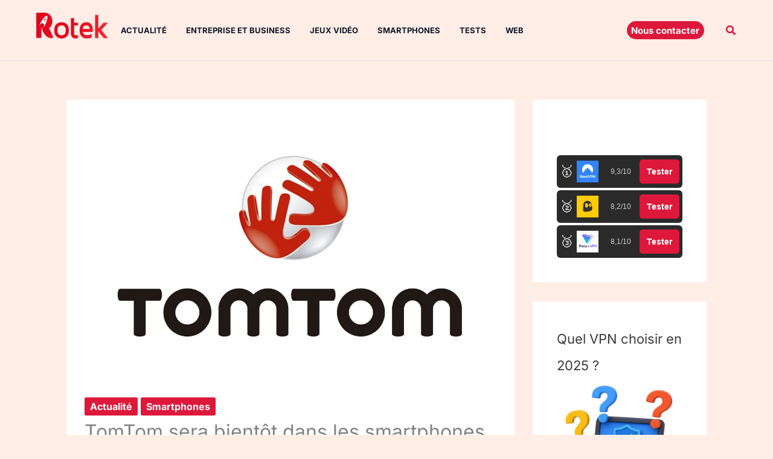

--- FILE ---
content_type: text/html; charset=utf-8
request_url: https://www.google.com/recaptcha/api2/aframe
body_size: 268
content:
<!DOCTYPE HTML><html><head><meta http-equiv="content-type" content="text/html; charset=UTF-8"></head><body><script nonce="ZYwNfjvasfHVeFT-SmMk3A">/** Anti-fraud and anti-abuse applications only. See google.com/recaptcha */ try{var clients={'sodar':'https://pagead2.googlesyndication.com/pagead/sodar?'};window.addEventListener("message",function(a){try{if(a.source===window.parent){var b=JSON.parse(a.data);var c=clients[b['id']];if(c){var d=document.createElement('img');d.src=c+b['params']+'&rc='+(localStorage.getItem("rc::a")?sessionStorage.getItem("rc::b"):"");window.document.body.appendChild(d);sessionStorage.setItem("rc::e",parseInt(sessionStorage.getItem("rc::e")||0)+1);localStorage.setItem("rc::h",'1762954381592');}}}catch(b){}});window.parent.postMessage("_grecaptcha_ready", "*");}catch(b){}</script></body></html>

--- FILE ---
content_type: application/javascript
request_url: https://rotek.fr/wp-content/plugins/editorial-rating/public//js/rating.js
body_size: 452
content:
jQuery(document).ready(function($) {
    // Check if user has already rated
    var postID = $('.wpas-rating-standalone-wrap').data('id');
    var userRatingKey = 'user_rating_' + postID;
    var userRating = localStorage.getItem(userRatingKey);

    if (userRating) {
        // Disable rating if the user has already rated
        $('.wpas-rating-standalone input[type=radio]').prop('disabled', true);
        $('.wpas-rating-standalone input[type=radio][value="' + userRating + '"]').prop('checked', true);
    }

    $('.wpas-rating-standalone input[type=radio]').change(function() {
        var rating = $(this).val();

        // If user has not rated before, save their rating
        if (!userRating) {
            localStorage.setItem(userRatingKey, rating);
        }

        $.post(rating_ajax.ajax_url, {
            action: 'save_star_rating',
            postID: postID,
            rating: rating
        }, function(response) {
            
            alert('Thanks for your rating!');
            // Optionally, update the average rating and count display dynamically
            $('.frhd-rate-math').text(response.data.new_average_rating);
            $('.frhd-rate-count>span').text(response.data.total_ratings);
        }, 'json');
    });
});


--- FILE ---
content_type: application/javascript
request_url: https://rotek.fr/wp-content/plugins/editorial-rating/public/js/average-score-comment.js?ver=5.0.2
body_size: 733
content:
(function ($) {

	'use strict';

	if ( $('.wpas-review-switch input').is(':checked') ) {

		$('.wpas-review-comment-box').show();
	} else {

		$('.wpas-review-comment-box').hide();
	}

	$('.wpas-review-switch input').change(function() {

		if ( $(this).is(':checked') ) {

			$('.wpas-review-comment-box').show(500);
		} else {

			$('.wpas-review-comment-box').hide(500);
		}
	});

	$('.wpas--rating-wrap-com input[type=range]').on('input', function () {

		var wpasRate = $(this).val();
		$(this).parent().prev().find('.wpas-com-score').text(wpasRate);

		var wpasUserRate = 0;
		var wpasTotalCat = $('.wpas--rating-score-math').data('categories');
		$('.wpas-com-score').each(function() {

			var wpasUserRateSum = wpasUserRate+= +($(this).text())
			$('.wpas-final-user-rate').html((wpasUserRateSum / wpasTotalCat).toFixed(1));
		});
	});

})(jQuery);

--- FILE ---
content_type: application/javascript; charset=utf-8
request_url: https://fundingchoicesmessages.google.com/f/AGSKWxWjRLvDt_ch5HZr6TldG3hgOwxNl3F2Z9sZGsYq5eFAJ8YQKz5eMVAUPc4yK-aJ-tY9mnnknYoxNUzlK4rQog3MYKM5jvVFoE1rZRWGr9w_AiHEoJC130asTrP_JP1k3wqXxfTe0djiJJx-dsTsUl47gswOM-e-rdDfQFM7XiI57imbRHJ36UqonAfE/__hosting_ad._468x060_/ima/ads_/adspa./wixads.
body_size: -1283
content:
window['35a36e8c-577a-42ff-a847-ae3c9971f1ef'] = true;